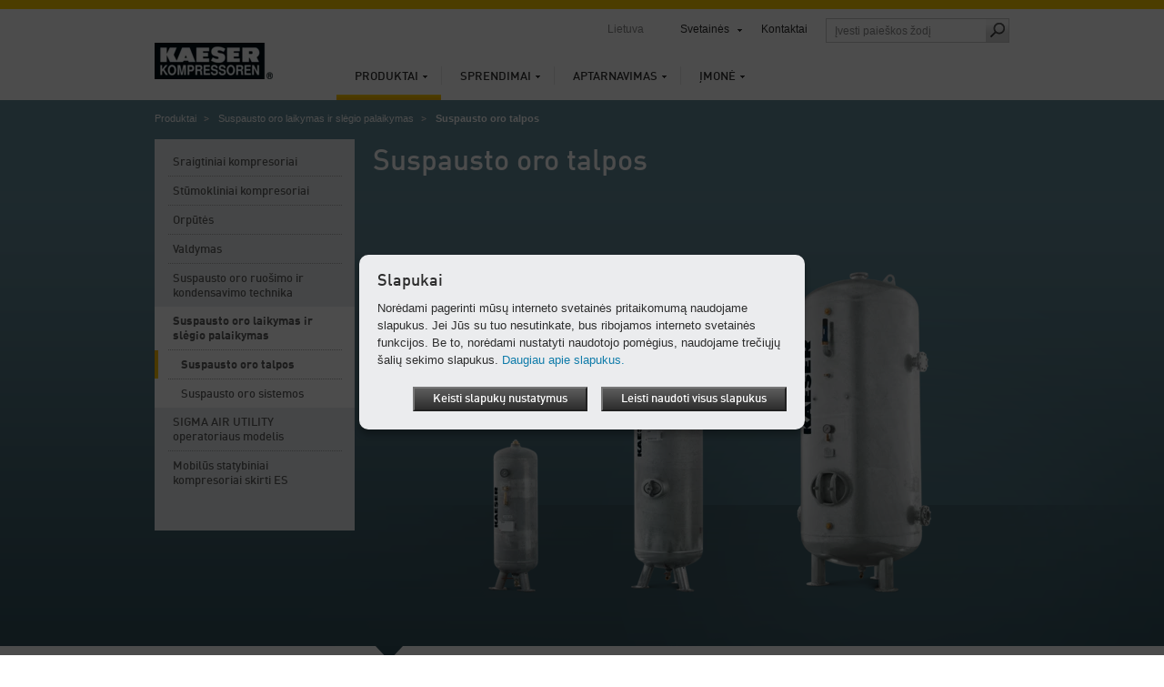

--- FILE ---
content_type: text/html; charset=utf-8
request_url: https://lt.kaeser.com/produktai/suspausto-oro-laikymas-ir-slegio-palaikymas/suspausto-oro-talpos/
body_size: 11870
content:

<!DOCTYPE html>
<html lang="lt-LT">
<head><meta http-equiv="Content-Type" content="text/html; charset=UTF-8" /><meta name="viewport" content="width=device-width, initial-scale=1.0, maximum-scale=5.0, user-scalable=yes" /><link rel="preload" href="/assets/webfonts/FFDInWebPro/DINWebPro.woff" as="font" type="font/woff" crossorigin="" /><link rel="preload" href="/assets/webfonts/FFDInWebPro/DINWebPro-Bold.woff" as="font" type="font/woff" crossorigin="" /><link rel="preload" href="/assets/webfonts/FFDInWebPro/DINWebPro-Medium.woff" as="font" type="font/woff" crossorigin="" /><link href="/assets/css/screen?v=N5Ltmvpgqfa7UcJ0MX-Ip_aBsRw7Kamtv9R8uk83FHw1" rel="stylesheet"/>
<link href="/assets/css/print?v=a4UNi5G4vbZRe-u1ry_Wnp1oXoH9zaW_lae4PyDa6_Y1" media="print" rel="stylesheet" type="text/css" />
<link href="/assets/css/tablet?v=Ns8kYZhnWiRAAwN1c4F1626j1--PSqpX58xnSdHkxR81" media="screen and (max-width: 1024px), " rel="stylesheet" type="text/css" />
<link href="/assets/css/phone?v=4-g3Sr6vRWH4TEY9AL9okIPRZYrDpIVKdbcrIXBfnVw1" media="screen and (max-width: 767px), " rel="stylesheet" type="text/css" />
<link rel="icon" href="/assets/images/favicon.ico" type="image/x-icon" /><link rel="apple-touch-icon" href="/assets/images/apple-touch-icon-precomposed.png" /><link rel="apple-touch-icon" sizes="72x72" href="/assets/images/apple-touch-icon-72x72-precomposed.png" /><link rel="apple-touch-icon" sizes="76x76" href="/assets/images/apple-touch-icon-76x76-precomposed.png" /><link rel="apple-touch-icon" sizes="114x114" href="/assets/images/apple-touch-icon-114x114-precomposed.png" /><link rel="apple-touch-icon" sizes="120x120" href="/assets/images/apple-touch-icon-120x120-precomposed.png" /><link rel="apple-touch-icon" sizes="144x144" href="/assets/images/apple-touch-icon-144x144-precomposed.png" /><link rel="apple-touch-icon" sizes="152x152" href="/assets/images/apple-touch-icon-152x152-precomposed.png" /><link rel="apple-touch-icon" sizes="180x180" href="/assets/images/apple-touch-icon-180x180-precomposed.png" />
	<style type="text/css">
		aside section.span-3 {float:none;}
		li:empty {display:none !important;}
	</style>
	<script>
		var base_dir = "";
		var searchPage = "/paieska.aspx";
		var localBackText = 'atgal';
		var fbPixelID = "";
		var redirectSelectMsg = 'Pasirinkite šalį';
		var gaPluginURL = "//www.google-analytics.com/analytics.js";
		var gaTrackerOptions = {  };
		var gaAnonymizeIP = true;
		var gaForceSSL = false;
		var gaDisplayFeatures = false;
		var gaEnhancedLinkAttribution = false;
		var gaTrackerOptions = {
		};
	</script>
    <script src="/assets/js/jquery?v=3NSpPu6gQVOlzIJKCL7MDA9oZPX7laEhP2QeMfECkIs1"></script>

    <!--[if lte IE 9]>
    <link href="/assets/css/ie9?v=VW8Y67ODUNsGwhEpODsWihW-3_fdibHQhwK_GXHsMUY1" media="screen, projection" rel="stylesheet" type="text/css" />

    <![endif]-->
    <!--[if lte IE 8]>
        <link href="/assets/css/ie?v=-MbuT6_Ey8Czrl69MlTgXYs-6XC0mTz0ZmXChcQMpTs1" media="screen, projection" rel="stylesheet" type="text/css" />
<script src="/assets/js/ie?v=NBjsblJHQvm-MBQrLmFuMcTsEw5i-ss6zygD-GDVGys1"></script>

    <![endif]-->
	<title>
	Suspausto oro talpos – RYTVITA
</title>
  <meta name="description" content="KAESER suspausto oro talpa: 3 kartus ilgesnės eksploatacijos, išsiskirianti ypač ilgu patikrinimo intervalu, paprastu ir sparčiu montavimu." />
  <meta name="keywords" lang="lt-LT" content="Suspausto oro talpos, Suspausto oro kaupyklos, Pneumatinių prietaisų reikmenys, AD-2000, DIN EN ISO 1461, Priešgaisrinis cinkavimas, Suspausto oro kaupykla" />
            <!-- open graph -->
    <meta property="og:title" content="Suspausto oro talpos – RYTVITA" />
    <meta property="og:site_name" content="KAESER" />
    <meta property="og:url" content='https://lt.kaeser.com/produktai/suspausto-oro-laikymas-ir-slegio-palaikymas/suspausto-oro-talpos/default.aspx' />
    <meta property="og:description" content="KAESER suspausto oro talpa: 3 kartus ilgesnės eksploatacijos, išsiskirianti ypač ilgu patikrinimo intervalu, paprastu ir sparčiu montavimu." />
    <meta property="og:type" content="website" />
    <meta property="og:locale" content="lt_LT" />
    <meta content="https://lt.kaeser.com/Media/Life-cycle-cost_savings_teaser_big_31-8658.jpg" property="og:image" />
    <!-- End open graph -->
    <script type="text/javascript">
    </script>

	<script>
		var GMapsAPIKey = "AIzaSyCidznk3VPBTSokxKCbblduriqBrusO8Yc";
		<!-- Universal Analytics -->
		var accounts = "";
		accounts = JSON.parse('[{"ID":"UA-32237383-25","PageLeaveTracking":false}]');
		<!-- Google Analytics 4 -->
		var ga4Accounts = "";
		ga4Accounts = JSON.parse('[{"ID":"G-W40ST2D1TL","PageLeaveTracking":false}]');
		var adwordsID = "";
		var autoLoadMaps = false;
		var gmAllowCookiesMsg = 'Norėdami matyti turinį patvirtinkite slapukus ir iš naujo įkelkite puslapį.';
		var gmAcceptMapMsg = '            <p xmlns="http://www.w3.org/1999/xhtml">Mums reikia jūsų sutikimo!</p><p xmlns="http://www.w3.org/1999/xhtml">Šioje interneto svetainėje naudojama „Google Maps“ programa, kuria įtraukiama kartografinė medžiaga. Atkreipkite dėmesį į tai, kad tokiu atveju gali būti renkami jūsų asmens duomenys. Jei norite matyti „Google Maps“ žemėlapį, patvirtinkite, kad jis siunčiamas iš „Google“ serverio.</p>';
		var gmAcceptMapButton = 'Patvirtinti, įkelti „Google Maps“ žemėlapį';
		<!-- TemplateEndIf -->
		var options = {
			expires: 30,
		title: 'Slapukai',
			message: 'Norėdami pagerinti mūsų interneto svetainės pritaikomumą naudojame slapukus. Jei Jūs su tuo nesutinkate, bus ribojamos interneto svetainės funkcijos. Be to, norėdami nustatyti naudotojo pomėgius, naudojame trečiųjų šalių sekimo slapukus.',
			delay: 0,
			link: '/privacy.aspx',
			moreInfoLabel: 'Daugiau apie slapukus.',
			acceptBtnLabel: 'Leisti naudoti visus slapukus',
			advancedBtnLabel: 'Keisti slapukų nustatymus',
			advancedSaveBtnLabel: 'Išsaugoti slapukų nustatymus',
			cookieTypesTitle: 'Naudojami slapukai',
			fixedCookieTypeLabel: 'Būtini slapukai',
			fixedCookieTypeDesc: 'Interneto svetainei naudoti būtini slapukai.',
			showAsModal: true,
			cookieTypes: [
				{
					type: 'Žiniatinklio analizė („Google Analytics“)',
					value: 'GACookiesAllowed',
					description: '„Google/Siteimprove Analytics“ skirti slapukai'
				},
				{
					type: 'Kartografijos paslaugos („Google Maps“)',
					value: 'GMapAllowed',
					description: 'Šioje interneto svetainėje naudojama „Google Maps“ programa, kuria įtraukiama kartografinė medžiaga'
				}
			],
			onAccept: function() {
				if ($.fn.ihavecookies.preference("GACookiesAllowed")){
					gaOptin();
				} else {
					gaOptout();
				}
			}
		}
		$(function() {
			if($("#redirectBar").length) {
				if (Cookies.get('DoRedirectSession') == 'true' && Cookies.get('RedirectToSession') != undefined && window.location.search.indexOf("noredirect=true") == -1) {
					if (Cookies.get('RedirectToSession') != "noredirect" && window.location.pathname == base_dir + '/')
						window.location.href = Cookies.get('RedirectToSession');
				}
				else {
					if (window.location.href.indexOf("noredirect=true") == -1) {
						$('#redirectBar').css('display', 'block').addClass("baractive");
					}
				}
			}
			if (Cookies.get('GACookiesAllowed') == undefined) {
			} else if (Cookies.get('GACookiesAllowed') == 'true') {
				initGA();
			}
		if (window.location.pathname.toLowerCase() == options.link.toLowerCase()) {
				options.showAsModal = false;
		}
		$("body").ihavecookies(options);
	  });
	</script>
	<!--BEGIN QUALTRICS WEBSITE FEEDBACK SNIPPET-->
<script type='text/javascript'>
(function(){var g=function(e,h,f,g){
this.get=function(a){for(var a=a+"=",c=document.cookie.split(";"),b=0,e=c.length;b<e;b++){for(var d=c[b];" "==d.charAt(0);)d=d.substring(1,d.length);if(0==d.indexOf(a))return d.substring(a.length,d.length)}return null};
this.set=function(a,c){var b="",b=new Date;b.setTime(b.getTime()+6048E5);b="; expires="+b.toGMTString();document.cookie=a+"="+c+b+"; path=/; "};
this.check=function(){var a=this.get(f);if(a)a=a.split(":");else if(100!=e)"v"==h&&(e=Math.random()>=e/100?0:100),a=[h,e,0],this.set(f,a.join(":"));else return!0;var c=a[1];if(100==c)return!0;switch(a[0]){case "v":return!1;case "r":return c=a[2]%Math.floor(100/c),a[2]++,this.set(f,a.join(":")),!c}return!0};
this.go=function(){if(this.check()){var a=document.createElement("script");a.type="text/javascript";a.src=g;document.body&&document.body.appendChild(a)}};
this.start=function(){var t=this;"complete"!==document.readyState?window.addEventListener?window.addEventListener("load",function(){t.go()},!1):window.attachEvent&&window.attachEvent("onload",function(){t.go()}):t.go()};};
try{(new g(100,"r","QSI_S_ZN_1RHPT17mmuXTuUB","https://zn1rhpt17mmuxtuub-kaeser2.siteintercept.qualtrics.com/SIE/?Q_ZID=ZN_1RHPT17mmuXTuUB")).start()}catch(i){}})();
</script><div id='ZN_1RHPT17mmuXTuUB'><!--DO NOT REMOVE-CONTENTS PLACED HERE--></div>
<!--END WEBSITE FEEDBACK SNIPPET-->
</head>
<body>
	<form method="post" action="./" id="aspnetForm">
<div class="aspNetHidden">
<input type="hidden" name="__VIEWSTATE" id="__VIEWSTATE" value="/wEPDwUKMTM4NjQyMDk4MGRkyoZlB/lNs7/ks5gMU4VXgCYRWknZFYhiiX0FGU6zM8s=" />
</div>

<div class="aspNetHidden">

	<input type="hidden" name="__VIEWSTATEGENERATOR" id="__VIEWSTATEGENERATOR" value="70F62B1D" />
</div>
		<div class="overflowHandler">
			<div class="headBorder"></div>
			<header>
				<a id="k-logo" href="/">
						<picture><source type="image/webp" media="(max-width: 767px)" srcset=" /Media/logo_31-52130-130x40mobile.webp 1x,/Media/logo_31-52130-130x40mobile%402x.webp 2x" /><source type="image/webp" media="(min-width: 768px)" srcset=" /Media/logo_31-52130-130x40.webp 1x,/Media/logo_31-52130-130x40%402x.webp 2x" /><source type="image/png" media="(max-width: 767px)" srcset=" /Media/logo_31-52130-130x40mobile.png 1x,/Media/logo_31-52130-130x40mobile%402x.png 2x" /><source type="image/png" media="(min-width: 768px)" srcset=" /Media/logo_31-52130-130x40.png 1x,/Media/logo_31-52130-130x40%402x.png 2x" /><img width="130" height="40" src="/Media/logo_31-52130-130x40.png" alt="KAESER KOMPRESSOREN" srcset="/Media/logo_31-52130-130x40%402x.png 2x" /></picture>
				</a>
				<div id="search-field-mobile" class="mobile-only"></div>
				<div id="language-mobile" class="mobile-only"></div>
				<nav id="k-main-navi">
  <ul class="level1">
    <li class="active">
      <a href="/produktai/">Produktai</a>
      <div class="colorBar">&nbsp;
                </div>
      <div class="navigation-flyout">
        <ul class="level2">
          <li>
            <a class="responsiveLink" href="/produktai/">Apžvalga</a>
          </li>
          <li>
            <a href="/produktai/sraigtiniai-kompresoriai/">Sraigtiniai kompresoriai</a>
          </li>
          <li>
            <a href="/produktai/stumokliniai-kompresoriai/">Stūmokliniai kompresoriai</a>
          </li>
          <li>
            <a href="/produktai/orputes/">Orpūtės</a>
          </li>
          <li>
            <a href="/produktai/valdymas/">Valdymas</a>
          </li>
          <li>
            <a href="/produktai/suspausto-oro-ruosimo-ir-kondensavimo-technika/">Suspausto oro ruošimo ir kondensavimo technika</a>
          </li>
          <li>
            <a href="/produktai/suspausto-oro-laikymas-ir-slegio-palaikymas/">Suspausto oro laikymas ir slėgio palaikymas</a>
          </li>
          <li>
            <a href="/produktai/sigma-air-utility-operatoriaus-modelis/">SIGMA AIR UTILITY operatoriaus modelis</a>
          </li>
          <li>
            <a href="/produktai/mobilus-statybiniai-kompresoriai-skirti-es/">Mobilūs statybiniai kompresoriai skirti ES</a>
          </li>
        </ul>
      </div>
    </li>
    <li>
      <a href="/sprendimai/">Sprendimai</a>
      <div class="colorBar">&nbsp;
                </div>
      <div class="navigation-flyout">
        <ul class="level2">
          <li>
            <a class="responsiveLink" href="/sprendimai/">Apžvalga</a>
          </li>
          <li>
            <a href="/sprendimai/optimizavimas/">Optimizavimas</a>
          </li>
          <li>
            <a href="/sprendimai/perskaiciavimas/">Perskaičiavimas</a>
          </li>
          <li>
            <a href="/sprendimai/operatoriaus-moduliai/">Operatoriaus moduliai</a>
          </li>
          <li>
            <a href="/sprendimai/nuoma/">Nuoma</a>
          </li>
          <li>
            <a href="/sprendimai/konteineris/">Konteineris</a>
          </li>
          <li>
            <a href="/sprendimai/finansavimas/">Finansavimas</a>
          </li>
          <li>
            <a href="/sprendimai/nuorodiniai-projektai/">Nuorodiniai projektai</a>
          </li>
        </ul>
      </div>
    </li>
    <li>
      <a href="/aptarnavimas/">Aptarnavimas</a>
      <div class="colorBar">&nbsp;
                </div>
      <div class="navigation-flyout">
        <ul class="level2">
          <li>
            <a class="responsiveLink" href="/aptarnavimas/">Apžvalga</a>
          </li>
          <li>
            <a href="/aptarnavimas/kontaktai/">Kontaktai</a>
          </li>
          <li>
            <a href="/aptarnavimas/kaeser-ataskaitos/">KAESER ataskaitos</a>
          </li>
          <li>
            <a href="/aptarnavimas/naujienos-ir-susitikimai/">Naujienos ir susitikimai</a>
          </li>
          <li>
            <a href="/aptarnavimas/analize-ir-konsultacijos/">Analizė ir konsultacijos</a>
          </li>
          <li>
            <a href="/aptarnavimas/klientu-prieziuros-tarnyba-kaeser-air-service/">Klientų priežiūros tarnyba KAESER AIR SERVICE</a>
          </li>
          <li>
            <a href="/aptarnavimas/informacija/">Informacija</a>
          </li>
          <li>
            <a href="/aptarnavimas/atsisiuntimai/">Atsisiuntimai</a>
          </li>
          <li>
            <a href="/aptarnavimas/lankstinuku-uzsakymas/">Lankstinukų užsakymas</a>
          </li>
        </ul><div class="flyoutSeparator">
    <img src="/assets/images/main-navi/flyout_separator.png" alt="separator" />
</div>
<div class="teaser">
    <div class="top">
        <span class="heading">Tiesiai į</span>
        <ul class="directLinks">
            <li><a href="/aptarnavimas/kontaktai/bendrosios-uzklausos/default.aspx">Pateikti užklausą</a></li>
        </ul>
        <ul class="directLinks">
        </ul>
    </div>
    <div class="dottedLine">
        <hr />
    </div>
    <div class="bottom">		 
        <div class="bottomTeaser">
            <span class="headline">Atsipalaiduokite ir mėgaukitės užtikrinta kokybe už fiksuotą kainą</span>
          <p>KAESER visapusė techninė priežiūra, saugumas, patikimumas, sukauptos žinios ir patirtis suteiks Jums užtikrintumo viso darbo metu.</p>
            <ul class="directLinks">
              <li>
                <a href="/aptarnavimas/klientu-prieziuros-tarnyba-kaeser-air-service/visapuse-technine-prieziura/default.aspx">Visapusė techninė priežiūra</a>               </li>
             </ul>
        </div>
        <div class="bottomTeaserImage">
            <picture><source type="image/webp" media="(max-width: 767px)" data-srcset=" /Media/Full-service_31-9494-210x118mobile.webp 1x,/Media/Full-service_31-9494-210x118mobile%402x.webp 2x" /><source type="image/webp" media="(min-width: 768px)" data-srcset=" /Media/Full-service_31-9494-210x118.webp 1x,/Media/Full-service_31-9494-210x118%402x.webp 2x" /><source type="image/jpeg" media="(max-width: 767px)" data-srcset=" /Media/Full-service_31-9494-210x118mobile.jpg 1x,/Media/Full-service_31-9494-210x118mobile%402x.jpg 2x" /><source type="image/jpeg" media="(min-width: 768px)" data-srcset=" /Media/Full-service_31-9494-210x118.jpg 1x,/Media/Full-service_31-9494-210x118%402x.jpg 2x" /><img width="210" src="/assets/images/transparent.png" alt="KAESER visapusiškos techninės priežiūros sutartis: patikra, techninė priežiūra, stebėjimas ir dokumentavimas" title="KAESER visapusiškos techninės priežiūros sutartis: patikra, techninė priežiūra, stebėjimas ir dokumentavimas" class="lazyload" height="118" data-src="/Media/Full-service_31-9494-210x118.jpg" /></picture>
        </div>
    </div>
</div></div>
    </li>
    <li>
      <a href="/imone/">Įmonė</a>
      <div class="colorBar">&nbsp;
                </div>
      <div class="navigation-flyout">
        <ul class="level2">
          <li>
            <a class="responsiveLink" href="/imone/">Apžvalga</a>
          </li>
          <li>
            <a href="/imone/apie-mus/">Apie mus</a>
          </li>
          <li>
            <a href="/imone/spauda/">Spauda</a>
          </li>
          <li>
            <a href="/imone/dirbkite-kaeser/">Dirbkite Kaeser</a>
          </li>
        </ul><div class="flyoutSeparator">
    <img src="/assets/images/main-navi/flyout_separator.png" alt="separator" />
</div>
<div class="teaser">
    <div class="top">
        <span class="heading">Tiesiai į</span>
        <ul class="directLinks">
            <li><a href="/aptarnavimas/kontaktai/vieta/default.aspx">Vieta</a></li>
            <li><a href="/imone/spauda/pranesimai-spaudai/default.aspx">Pranešimai spaudai</a></li>
        </ul>
        <ul class="directLinks">
            <li><a href="/imone/dirbkite-kaeser/vietu-pasiulymai/default.aspx">Vietų pasiūlymai</a></li>
        </ul>
    </div>
    <div class="dottedLine">
        <hr />
    </div>
    <div class="bottom">		 
        <div class="bottomTeaser">
            <span class="headline">Nuo 1919-ųjų:
<br />
„Kaeser“ sėkmės istorija</span>
            <p>Susipažinkite, kaip nuo mašinų gamybos cecho mes tapome vienu iš sėkmingiausių kompresorių gamintojų pasaulyje.</p>
            <ul class="directLinks">
              <li>
                <a href="/imone/apie-mus/istorija/default.aspx">„Kaeser“ istorija</a>               </li>
             </ul>
        </div>
        <div class="bottomTeaserImage">
            <picture><source type="image/webp" media="(max-width: 767px)" data-srcset=" /Media/Kaeser_original_site_31-9967-210x150mobile.webp 1x,/Media/Kaeser_original_site_31-9967-210x150mobile%402x.webp 2x" /><source type="image/webp" media="(min-width: 768px)" data-srcset=" /Media/Kaeser_original_site_31-9967-210x150.webp 1x,/Media/Kaeser_original_site_31-9967-210x150%402x.webp 2x" /><source type="image/jpeg" media="(max-width: 767px)" data-srcset=" /Media/Kaeser_original_site_31-9967-210x150mobile.jpg 1x,/Media/Kaeser_original_site_31-9967-210x150mobile%402x.jpg 2x" /><source type="image/jpeg" media="(min-width: 768px)" data-srcset=" /Media/Kaeser_original_site_31-9967-210x150.jpg 1x,/Media/Kaeser_original_site_31-9967-210x150%402x.jpg 2x" /><img width="210" src="/assets/images/transparent.png" alt="KAESER įrenginių gamybos cechas Koburge." title="KAESER įrenginių gamybos cechas Koburge." class="lazyload" height="150" data-src="/Media/Kaeser_original_site_31-9967-210x150.jpg" /></picture>
        </div>
    </div>
</div></div>
    </li>
  </ul>
</nav>
				<nav id="k-sub-navi">
					<div id="country">Lietuva</div>
					<div id="language"></div>
<div id="worldwide"><a href="#">Svetainės</a><div class="flyout" style="display: none;">
    <div class="dropdownHover"><span><span>Svetainės</span></span></div><nav class="continent"><a href="#"><span>Afrika</span></a><a href="#"><span>Amerika</span></a><a href="#"><span>Azijos ir Ramiojo Vandenyno regionas</span></a><a id="current" href="#"><span>Europa</span></a><div class="clear"></div></nav><div class="countries">
      <div class="countryHover"><span><span><a href="#"><span>Afrika</span></a><a href="#"><span>Amerika</span></a><a href="#"><span>Azijos ir Ramiojo Vandenyno regionas</span></a><a href="#"><span>Europa</span></a><a href="#"><span>International</span></a></span></span></div>
      <div class="country"><nav><ul>
            <li><a href="https://ke.kaeser.com/">Kenija</a></li>
          </ul>
          <ul>
            <li><a href="https://za.kaeser.com/">Pietų Afrika</a></li>
          </ul>
          <div class="clear"></div></nav></div>
      <div class="country"><nav><ul>
            <li><a href="https://ar.kaeser.com/">Argentina</a></li>
            <li><a href="https://br.kaeser.com/">Brazilija</a></li>
            <li><a href="https://cl.kaeser.com/">Čilė</a></li>
            <li><a href="https://ec.kaeser.com">Ekvadoras</a></li>
            <li><a href="https://gt.kaeser.com/">Gvatemala</a></li>
          </ul>
          <ul>
            <li><a href="https://hn.kaeser.com/">Hondūras</a></li>
            <li><a href="https://us.kaeser.com/">JAV</a></li>
            <li><a href="https://ca.kaeser.com/en/">Kanada</a></li>
            <li><a href="https://co.kaeser.com/">Kolumbija</a></li>
            <li><a href="https://cr.kaeser.com/">Kosta Rika</a></li>
          </ul>
          <ul>
            <li><a href="https://mx.kaeser.com/">Meksika</a></li>
            <li><a href="https://pa.kaeser.com/">Panama</a></li>
            <li><a href="https://pe.kaeser.com/">Peru</a></li>
            <li><a href="https://pr.kaeser.com/en/">Puerto Rikas</a></li>
            <li><a href="https://sv.kaeser.com/">Salvadoras</a></li>
          </ul>
          <div class="clear"></div></nav></div>
      <div class="country"><nav><ul>
            <li><a href="https://au.kaeser.com/">Australija</a></li>
            <li><a href="https://ph.kaeser.com/">Filipinai</a></li>
            <li><a href="https://in.kaeser.com/">Indija</a></li>
            <li><a href="https://id.kaeser.com/">Indonezija</a></li>
            <li><a href="https://il.kaeser.com/he/">Izraelis</a></li>
          </ul>
          <ul>
            <li><a href="https://jp.kaeser.com/">Japonija</a></li>
            <li><a href="https://www.kaeser.com/int-en/">Jungtiniai Arabų Emyratai</a></li>
            <li><a href="https://cn.kaeser.com/">Kinija</a></li>
            <li><a href="https://kr.kaeser.com/">Korėja</a></li>
            <li><a href="https://www.kaeser.com/my-en/">Malaizija</a></li>
          </ul>
          <ul>
            <li><a href="https://nc.kaeser.com/">Naujoji Kaledonija</a></li>
            <li><a href="https://nz.kaeser.com/">Naujoji Zelandija</a></li>
            <li><a href="https://sg.kaeser.com/">Singapūras</a></li>
            <li><a href="https://th.kaeser.com/">Tailandas</a></li>
          </ul>
          <div class="clear"></div></nav></div>
      <div class="country"><nav><ul>
            <li><a href="https://ie.kaeser.com/">Airija</a></li>
            <li><a href="https://at.kaeser.com">Austrija</a></li>
            <li><a href="https://be.kaeser.com/">Belgija</a></li>
            <li><a href="https://bg.kaeser.com">Bulgarija</a></li>
            <li><a href="https://cz.kaeser.com/">Čekijos Respublika</a></li>
            <li><a href="https://dk.kaeser.com">Danija</a></li>
            <li><a href="https://www.hpccompressors.co.uk/">Didžioji Britanija</a></li>
            <li><a href="https://ee.kaeser.com/">Estija</a></li>
            <li><a href="https://gr.kaeser.com/">Graikija</a></li>
            <li><a href="https://es.kaeser.com/">Ispanija</a></li>
          </ul>
          <ul>
            <li><a href="https://it.kaeser.com/">Italija</a></li>
            <li><a href="https://hr.kaeser.com/">Kroatija</a></li>
            <li><a href="https://lv.kaeser.com/">Latvija</a></li>
            <li><a href="https://pl.kaeser.com/">Lenkija</a></li>
            <li><a href="https://lt.kaeser.com/">Lietuva</a></li>
            <li><a href="https://be.kaeser.com/fr/">Liuksemburgas</a></li>
            <li><a href="https://no.kaeser.com/">Norvegija</a></li>
            <li><a href="https://nl.kaeser.com/">Nyderlandai</a></li>
            <li><a href="https://pt.kaeser.com/">Portugalija</a></li>
            <li><a href="https://fr.kaeser.com/">Prancūzija</a></li>
          </ul>
          <ul>
            <li><a href="https://ro.kaeser.com/">Rumunija</a></li>
            <li><a href="https://sk.kaeser.com/">Slovakija</a></li>
            <li><a href="https://si.kaeser.com/">Slovėnija</a></li>
            <li><a href="https://fi.kaeser.com/">Suomija</a></li>
            <li><a href="https://se.kaeser.com/">Švedija</a></li>
            <li><a href="https://ch.kaeser.com/">Šveicarija</a></li>
            <li><a href="https://www.topkapigroup.com.tr/">Turkija</a></li>
            <li><a href="https://ua.kaeser.com/">Ukraina</a></li>
            <li><a href="https://hu.kaeser.com/">Vengrija</a></li>
            <li><a href="https://www.kaeser.de">Vokietija</a></li>
          </ul>
          <div class="clear"></div></nav></div>
      <div class="country"><nav><ul>
            <li><a href="https://www.kaeser.com/int-en/">Tarptautinis</a></li>
          </ul>
          <div class="clear"></div></nav></div>
      <div class="footer"><a class="left arrow" href="/imone/apie-mus/kaeser-pasaulyje/default.aspx">Visos vietos ir partneriai</a><a href="https://www.kaeser.com?noredirect=true" class="arrow">Į pasaulinę Kaeser interneto svetainę</a></div>
    </div>
  </div>
</div>
					<a href="/aptarnavimas/kontaktai/default.aspx">Kontaktai</a>					<div id="search-field" class="desktop-only"><input id="searchFieldTop" class="searchFieldTop" type="text" placeholder='Įvesti paieškos žodį' title='Įvesti paieškos žodį' /><a id="search-submit" href="#" onclick="redirectToSearchPage();"><span class="icon"></span></a></div>
				</nav>
				<a id="mobile-nav-icon" href="#" class="nav-icon mobile-only"></a>
			</header>
			<div class="header-flyout mobile-only"><input id="searchFieldTopMobile" class="searchFieldTop" type="text" placeholder='Įvesti paieškos žodį' title='Įvesti paieškos žodį' /><a id="search-submit-mobile" href="#" onclick="redirectToSearchPage();"><span class="icon"></span></a></div>
			 <div class="container">
				 

				 
  <div class="tmpl-stage-nav">
    <nav id="breadcrumb"><ul>
    <li><a href="/produktai/">Produktai</a></li>
    <li><a href="/produktai/suspausto-oro-laikymas-ir-slegio-palaikymas/">Suspausto oro laikymas ir slėgio palaikymas</a></li>
    <li>Suspausto oro talpos</li>
  </ul></nav>
    <script src="/assets/js/products?v=kwBRYtcxVdZs3Bs4BTWM-Z8KA4GRqyk11FcSOwu5BVU1"></script>

<link href="/assets/css/products?v=gGU54y2fgwWkBwJnUjfunkVqYoThwgpVyRqfgAK8uS01" rel="stylesheet"/>

<section class="productStage">
  <div class="background"></div>
  <h1>Suspausto oro talpos</h1>
  <div class="content">
    <div class="container">
  <div class="products">
  </div>
      <div class="bottomNavigation">
        <nav class="threesixty"></nav><br />
    </div>
  </div>
</div></section>
<script type="text/javascript">
    var stageInput = '{"Sizing":{"VideoHeight":"261","VideoWidth":"464","ImageHeight":"307","ImageWidth":"546","InitialImageHeight":"394","InitialImageWidth":"700","ThumbnailHeight":"58","ThumbnailWidth":"103"},"Images":[{"ID":"item_8848","Title":"Suspausto oro talpos","Description":"Suspausto oro talpos (90–10 000 l; 11–50 bar)","Image":"/Media/air_receivers_31-9870-545x307.png","ImageHd":"/Media/air_receivers_31-9870-545x307%402x.png","ImageWebP":"/Media/air_receivers_31-9870-545x307.webp","ImageWebPHd":"/Media/air_receivers_31-9870-545x307%402x.webp","ImageMimeType":"image/png","Thumbnail":"/Media/air_receivers_31-9870-103x57.png","ThumbnailHd":"/Media/air_receivers_31-9870-103x57%402x.png","ThumbnailWebP":"/Media/air_receivers_31-9870-103x57.webp","ThumbnailWebPHd":"/Media/air_receivers_31-9870-103x57%402x.webp","ThumbnailMimeType":"image/png","InitialImage":"/Media/air_receivers_31-9870-700x394.png","InitialImageHd":"/Media/air_receivers_31-9870-700x394%402x.png","InitialImageWebP":"/Media/air_receivers_31-9870-700x394.webp","InitialImageWebPHd":"/Media/air_receivers_31-9870-700x394%402x.webp","InitialImageMobile":"/Media/air_receivers_31-9870-700x394mobile.png","InitialImageMobielHd":"/Media/air_receivers_31-9870-700x394mobile%402x.png","InitialImageWebPMobile":"/Media/air_receivers_31-9870-700x394mobile.webp","InitialImageWebPMobielHd":"/Media/air_receivers_31-9870-700x394mobile%402x.webp","InitialImageMimeType":"image/png","Alt":"Suspausto oro talpos"}]}';
</script>    <nav class="span-3 left-hand-navigation">
  <ul class="level1">
    <li>
      <a href="/produktai/sraigtiniai-kompresoriai/">Sraigtiniai kompresoriai</a>
      <ul class="level2" style="display:none">
        <li>
          <a href="/produktai/sraigtiniai-kompresoriai/sraigtiniai-kompresoriai-su-ausinimu-skysciu/">Sraigtiniai kompresoriai su aušinimu skysčiu</a>
          <ul class="level3" style="display:none">
            <li>
              <a href="/produktai/sraigtiniai-kompresoriai/sraigtiniai-kompresoriai-su-ausinimu-skysciu/sraigtiniai-kompresoriai-iki-22-kw/">Maži sraigtiniai kompresoriai iki 22 kW</a>
              <ul class="level4" style="display:none">
                <li>
                  <a href="/produktai/sraigtiniai-kompresoriai/sraigtiniai-kompresoriai-su-ausinimu-skysciu/sraigtiniai-kompresoriai-iki-22-kw/baziniai-modeliai/">Baziniai modeliai</a>
                </li>
                <li>
                  <a href="/produktai/sraigtiniai-kompresoriai/sraigtiniai-kompresoriai-su-ausinimu-skysciu/sraigtiniai-kompresoriai-iki-22-kw/premium-modeliai/">„Premium“ modeliai</a>
                </li>
                <li>
                  <a href="/produktai/sraigtiniai-kompresoriai/sraigtiniai-kompresoriai-su-ausinimu-skysciu/sraigtiniai-kompresoriai-iki-22-kw/su-dirzine-pavara/">Su diržine pavara</a>
                </li>
              </ul>
            </li>
            <li>
              <a href="/produktai/sraigtiniai-kompresoriai/sraigtiniai-kompresoriai-su-ausinimu-skysciu/sraigtiniai-kompresoriai-nuo-18-iki-110-kw/">Vidutinio dydžio sraigtiniai kompresoriai nuo 18 iki 110 kW</a>
            </li>
            <li>
              <a href="/produktai/sraigtiniai-kompresoriai/sraigtiniai-kompresoriai-su-ausinimu-skysciu/sraigtiniai-kompresoriai-nuo-75-iki-515-kw/">Dideli sraigtiniai kompresoriai nuo 75 iki 515 kW</a>
            </li>
          </ul>
        </li>
        <li>
          <a href="/produktai/sraigtiniai-kompresoriai/netepami-sraigtiniai-kompresoriai/">Netepami sraigtiniai kompresoriai</a>
          <ul class="level3" style="display:none">
            <li>
              <a href="/produktai/sraigtiniai-kompresoriai/netepami-sraigtiniai-kompresoriai/su-ausinimu-oru/">Oro aušinimas</a>
            </li>
            <li>
              <a href="/produktai/sraigtiniai-kompresoriai/netepami-sraigtiniai-kompresoriai/su-ausinimu-vandeniu/">Aušinimas vandeniu</a>
            </li>
            <li>
              <a href="/produktai/sraigtiniai-kompresoriai/netepami-sraigtiniai-kompresoriai/integruotas-suspausto-oro-sausintuvas/">Integruotas suspausto oro sausintuvas</a>
            </li>
          </ul>
        </li>
        <li>
          <a href="/produktai/sraigtiniai-kompresoriai/sraigtiniai-vakuuminiai-siurbliai/">Sraigtiniai vakuuminiai siurbliai</a>
        </li>
        <li>
          <a href="/produktai/sraigtiniai-kompresoriai/silumos-rekuperacija/">Šilumos rekuperacija</a>
        </li>
      </ul>
    </li>
    <li>
      <a href="/produktai/stumokliniai-kompresoriai/">Stūmokliniai kompresoriai</a>
      <ul class="level2" style="display:none">
        <li>
          <a href="/produktai/stumokliniai-kompresoriai/mobilieji-stumokliniai-kompresoriai/">Mobilieji stūmokliniai kompresoriai</a>
          <ul class="level3" style="display:none">
            <li>
              <a href="/produktai/stumokliniai-kompresoriai/mobilieji-stumokliniai-kompresoriai/icomp/">i.Comp</a>
            </li>
            <li>
              <a href="/produktai/stumokliniai-kompresoriai/mobilieji-stumokliniai-kompresoriai/premium-serija/">„PREMIUM“ serija</a>
            </li>
            <li>
              <a href="/produktai/stumokliniai-kompresoriai/mobilieji-stumokliniai-kompresoriai/classic-serija/">„CLASSIC“ serija</a>
            </li>
          </ul>
        </li>
        <li>
          <a href="/produktai/stumokliniai-kompresoriai/stacionarus-stumokliniai-kompresoriai/">Stacionarūs stūmokliniai kompresoriai</a>
          <ul class="level3" style="display:none">
            <li>
              <a href="/produktai/stumokliniai-kompresoriai/stacionarus-stumokliniai-kompresoriai/alyva-tepami-dirbtuviu-kompresoriai/">Alyva tepami dirbtuvių kompresoriai</a>
            </li>
            <li>
              <a href="/produktai/stumokliniai-kompresoriai/stacionarus-stumokliniai-kompresoriai/netepami-dirbtuviu-kompresoriai/">Netepami dirbtuvių kompresoriai</a>
            </li>
            <li>
              <a href="/produktai/stumokliniai-kompresoriai/stacionarus-stumokliniai-kompresoriai/alyva-tepami-pramoniniai-kompresoriai/">Alyva tepami pramoniniai kompresoriai</a>
            </li>
            <li>
              <a href="/produktai/stumokliniai-kompresoriai/stacionarus-stumokliniai-kompresoriai/netepami-pramoniniai-kompresoriai/">Netepami pramoniniai kompresoriai</a>
            </li>
          </ul>
        </li>
        <li>
          <a href="/produktai/stumokliniai-kompresoriai/visi-irenginiai/">Visi įrenginiai</a>
          <ul class="level3" style="display:none">
            <li>
              <a href="/produktai/stumokliniai-kompresoriai/visi-irenginiai/i-comp-tower/">i.Comp Tower (T)</a>
            </li>
            <li>
              <a href="/produktai/stumokliniai-kompresoriai/visi-irenginiai/airbox-center/">AIRBOX/ -CENTER</a>
            </li>
          </ul>
        </li>
        <li>
          <a href="/produktai/stumokliniai-kompresoriai/sandariklis/">Sandariklis</a>
          <ul class="level3" style="display:none">
            <li>
              <a href="/produktai/stumokliniai-kompresoriai/sandariklis/auksto-slegio-stiprintuvas/">Aukšto slėgio stiprintuvas</a>
            </li>
            <li>
              <a href="/produktai/stumokliniai-kompresoriai/sandariklis/n-serija/">N serija</a>
            </li>
            <li>
              <a href="/produktai/stumokliniai-kompresoriai/sandariklis/sigma-pet-air/">SIGMA PET AIR</a>
            </li>
          </ul>
        </li>
        <li>
          <a href="/produktai/stumokliniai-kompresoriai/oem/">OEM</a>
        </li>
      </ul>
    </li>
    <li>
      <a href="/produktai/orputes/">Orpūtės</a>
      <ul class="level2" style="display:none">
        <li>
          <a href="/produktai/orputes/compac-rotacinis-stumoklinis-ventiliatorius/">„COMPAC“ rotacinis stūmoklinis ventiliatorius iki 200 kW</a>
        </li>
        <li>
          <a href="/produktai/orputes/sraigtines-orputes/">Sraigtinės orpūtės</a>
        </li>
        <li>
          <a href="/produktai/orputes/turboorapute/">Turboorapūtė</a>
        </li>
        <li>
          <a href="/produktai/orputes/rotaciniai-stumokliniai-ventiliatoriai/">Rotaciniai stūmokliniai ventiliatoriai</a>
        </li>
        <li>
          <a href="/produktai/orputes/rotaciniai-stumokliniai-ventiliatoriai-dideli-irenginiai/">Rotaciniai stūmokliniai ventiliatoriai – dideli įrenginiai iki 250 kW</a>
        </li>
        <li>
          <a href="/produktai/orputes/atskiri-rotaciniai-stumokliniai-ventiliatoriai/">Atskiri rotaciniai stūmokliniai ventiliatoriai</a>
        </li>
        <li>
          <a href="/produktai/orputes/priekinis-ausintuvas---silumokaitis/">Priekinis aušintuvas / šilumokaitis</a>
        </li>
      </ul>
    </li>
    <li>
      <a href="/produktai/valdymas/">Valdymas</a>
      <ul class="level2" style="display:none">
        <li>
          <a href="/produktai/valdymas/kompresoriaus-bloko-valdymas/">Kompresoriaus bloko valdymas</a>
        </li>
        <li>
          <a href="/produktai/valdymas/suspausto-oro-valdymo-sistema/">Suspausto oro valdymo sistema</a>
        </li>
      </ul>
    </li>
    <li>
      <a href="/produktai/suspausto-oro-ruosimo-ir-kondensavimo-technika/">Suspausto oro ruošimo ir kondensavimo technika</a>
      <ul class="level2" style="display:none">
        <li>
          <a href="/produktai/suspausto-oro-ruosimo-ir-kondensavimo-technika/cikloninis-separatorius/">Cikloninis separatorius</a>
        </li>
        <li>
          <a href="/produktai/suspausto-oro-ruosimo-ir-kondensavimo-technika/sausintuvai/">Sausintuvai</a>
          <ul class="level3" style="display:none">
            <li>
              <a href="/produktai/suspausto-oro-ruosimo-ir-kondensavimo-technika/sausintuvai/freoniniai-sausintuvai/">Freoniniai sausintuvai</a>
              <ul class="level4" style="display:none">
                <li>
                  <a href="/produktai/suspausto-oro-ruosimo-ir-kondensavimo-technika/sausintuvai/freoniniai-sausintuvai/mazas-suspausto-oro-freoniniai-sausintuvai-secotec/">Energiją taupantis freoniniai sausintuvai SECOTEC iki 3,9 m³/min.</a>
                </li>
                <li>
                  <a href="/produktai/suspausto-oro-ruosimo-ir-kondensavimo-technika/sausintuvai/freoniniai-sausintuvai/didelis-suspausto-oro-freoniniai-sausintuvai-secotec/">Energiją taupantis freoniniai sausintuvai SECOTEC nuo 5,1 iki 34 m³/min.</a>
                </li>
                <li>
                  <a href="/produktai/suspausto-oro-ruosimo-ir-kondensavimo-technika/sausintuvai/freoniniai-sausintuvai/didelis-suspausto-oro-freoniniai-sausintuvai/">Energiją taupantis freoniniai sausintuvai SECOTEC nuo 45 iki 98 m³/min.</a>
                </li>
                <li>
                  <a href="/produktai/suspausto-oro-ruosimo-ir-kondensavimo-technika/sausintuvai/freoniniai-sausintuvai/suspausto-oro-freoniniai-sausintuvai-kryosec/">Kompaktiškas freoniniai sausintuvai KRYOSEC iki 4,5 m³/min.</a>
                </li>
                <li>
                  <a href="/produktai/suspausto-oro-ruosimo-ir-kondensavimo-technika/sausintuvai/freoniniai-sausintuvai/auksto-slegio-freoniniai-sausintuvai-suspaustam-orui/">Aukšto slėgio freoniniai sausintuvai iki 85,1 m³/min.</a>
                </li>
                <li>
                  <a href="/produktai/suspausto-oro-ruosimo-ir-kondensavimo-technika/sausintuvai/freoniniai-sausintuvai/ausinimo-bloko-freoniniai-sausintuvai-suspaustam-orui/">Šalto oro freoniniai sausintuvai iki 43,33 m³/min.</a>
                </li>
              </ul>
            </li>
            <li>
              <a href="/produktai/suspausto-oro-ruosimo-ir-kondensavimo-technika/sausintuvai/adsorbciniai-sausintuvai/">Adsorbciniai sausintuvai</a>
              <ul class="level4" style="display:none">
                <li>
                  <a href="/produktai/suspausto-oro-ruosimo-ir-kondensavimo-technika/sausintuvai/adsorbciniai-sausintuvai/mazas-salto-reguliavimo-prietaisas/">Šalto reguliavimo prietaisas nuo 0,20 iki 1,13 m³/min.</a>
                </li>
                <li>
                  <a href="/produktai/suspausto-oro-ruosimo-ir-kondensavimo-technika/sausintuvai/adsorbciniai-sausintuvai/didelis-salto-reguliavimo-prietaisas/">Šalto reguliavimo prietaisas nuo 1,60 iki 155,50 m³/min.</a>
                </li>
                <li>
                  <a href="/produktai/suspausto-oro-ruosimo-ir-kondensavimo-technika/sausintuvai/adsorbciniai-sausintuvai/karsto-reguliavimo/">Karšto reguliavimo prietaisas nuo 17,6 iki 194,2 m³/min.</a>
                </li>
              </ul>
            </li>
            <li>
              <a href="/produktai/suspausto-oro-ruosimo-ir-kondensavimo-technika/sausintuvai/kombinuotasiai-sausintuvai/">Kombinuotasiai sausintuvai</a>
            </li>
            <li>
              <a href="/produktai/suspausto-oro-ruosimo-ir-kondensavimo-technika/sausintuvai/membraniniai-sausintuvai/">Membraniniai sausintuvai</a>
            </li>
          </ul>
        </li>
        <li>
          <a href="/produktai/suspausto-oro-ruosimo-ir-kondensavimo-technika/filtras-ir-aktyvuotos-anglies-filtras/">Filtras ir aktyvuotos anglies filtras</a>
          <ul class="level3" style="display:none">
            <li>
              <a href="/produktai/suspausto-oro-ruosimo-ir-kondensavimo-technika/filtras-ir-aktyvuotos-anglies-filtras/suspausto-oro-filtras/">KAESER FILTER filtras nuo 0,6 iki 32,0 m³/min</a>
            </li>
            <li>
              <a href="/produktai/suspausto-oro-ruosimo-ir-kondensavimo-technika/filtras-ir-aktyvuotos-anglies-filtras/kaeser-suspausto-oro-flansinis-filtras/">KAESER FILTER filtras nuo 35,4 iki 336,3 m³/min</a>
            </li>
            <li>
              <a href="/produktai/suspausto-oro-ruosimo-ir-kondensavimo-technika/filtras-ir-aktyvuotos-anglies-filtras/auksto-slegio-filtras/">Aukšto slėgio filtras iki 45 barų</a>
            </li>
            <li>
              <a href="/produktai/suspausto-oro-ruosimo-ir-kondensavimo-technika/filtras-ir-aktyvuotos-anglies-filtras/aktyvuotos-anglies-filtras/">Aktyvuotos anglies filtrai</a>
            </li>
          </ul>
        </li>
        <li>
          <a href="/produktai/suspausto-oro-ruosimo-ir-kondensavimo-technika/kondensato-isleidimo-mechanizmas/">Kondensato išleidimo mechanizmas</a>
        </li>
        <li>
          <a href="/produktai/suspausto-oro-ruosimo-ir-kondensavimo-technika/kondensato-paruosimas/">Kondensato paruošimas</a>
        </li>
      </ul>
    </li>
    <li class="active">
      <a href="/produktai/suspausto-oro-laikymas-ir-slegio-palaikymas/">Suspausto oro laikymas ir slėgio palaikymas</a>
      <ul class="level2" style="display:block">
        <li class="active">
          <a href="/produktai/suspausto-oro-laikymas-ir-slegio-palaikymas/suspausto-oro-talpos/">Suspausto oro talpos<span class="marker">&nbsp;</span></a>
        </li>
        <li>
          <a href="/produktai/suspausto-oro-laikymas-ir-slegio-palaikymas/suspausto-oro-sistemos/">Suspausto oro sistemos</a>
        </li>
      </ul>
    </li>
    <li>
      <a href="/produktai/sigma-air-utility-operatoriaus-modelis/">SIGMA AIR UTILITY operatoriaus modelis</a>
    </li>
    <li>
      <a href="/produktai/mobilus-statybiniai-kompresoriai-skirti-es/">Mobilūs statybiniai kompresoriai skirti ES</a>
      <ul class="level2" style="display:none">
        <li>
          <a href="/produktai/mobilus-statybiniai-kompresoriai-skirti-es/elektriniai-mobilieji-kompresoriai/">Elektriniai mobilieji kompresoriai</a>
        </li>
        <li>
          <a href="/produktai/mobilus-statybiniai-kompresoriai-skirti-es/mazi-kompresoriai/">Maži kompresoriai iki 1,6 m³/min.</a>
        </li>
        <li>
          <a href="/produktai/mobilus-statybiniai-kompresoriai-skirti-es/kompaktiski-kompresoriai/">Kompaktiški kompresoriai iki 3 m³/min.</a>
        </li>
        <li>
          <a href="/produktai/mobilus-statybiniai-kompresoriai-skirti-es/su-generatoriumi/">Mobilieji kompresoriai su generatoriumi iki 8,4 m³/min.</a>
        </li>
        <li>
          <a href="/produktai/mobilus-statybiniai-kompresoriai-skirti-es/kompresorius-su-dyzeliniu-varikliu/">Mobilieji kompresoriai su dyzeliniu varikliu iki 26,5 m³/min.</a>
        </li>
        <li>
          <a href="/produktai/mobilus-statybiniai-kompresoriai-skirti-es/mobilus-betepalinis-kompresorius/">Mobilus betepalinis kompresorius iki 45,8 m³/min.</a>
        </li>
        <li>
          <a href="/produktai/mobilus-statybiniai-kompresoriai-skirti-es/irankiai-ir-priedai/">Įrankiai ir priedai</a>
        </li>
      </ul>
    </li>
  </ul>
</nav>
    <section class="span-12 pageContent">
        <section class="span-6 content">
          <h2>Statomos, guldomos, saugančios orą – iki 50 bar</h2>
<p>Suspausto oro talpa yra svarbi suspausto oro tiekimo grandinės dalis, naudojama arba kaip saugykla, arba kaip buferis, saugantis nuo poreikių svyravimų.</p>
<p>Su „Kaeser“ suspausto oro talpomis visada <strong>būsite tikri dėl techninio patikimumo ir saugumo</strong> – matysite <strong>visą sistemą vienu akimirksniu</strong>, nes tam mes <strong>integruojame specialius priedus</strong> ir pasirūpiname <strong>tiksliu ir paprastu sistemos eksploatavimu</strong>.</p>
<ul class="bulletlist">
<li><strong>Talpų dydžiai: nuo 90 iki 10 000 litrų</strong></li>
<li><strong>Leistinas aukščiausias viršslėgis: 11, 16, 45 arba 50 bar</strong></li>
<li><strong>bet kokiai paskirčiai pritaikoma armatūra, vožtuvai ir jungtys</strong></li>
<li><strong>Visa kondensato išleidimo sistema</strong></li>
</ul>
<p class="content-headline medium"><strong>Nauda Jums</strong></p>
<ul class="checklist">
<li><strong>Nedidelės išlaidos patikrinimui:
<br /></strong> kadangi išankstiniai patikrinimai atliekami pagal griežtas AD-2000 standarto normas, įrenginį galima tikrinti kas penkerius metus. Jūs taupote lėšas ir užtikrinate techninį pranašumą.</li>
<li><strong>Tris kartus ilgesnis eksploatavimas:
<br /></strong> dėl apsauginių cinkuotų skardų, atitinančių DIN EN ISO 1461 standartą ir tvirtinamų ir vidinėje, ir išorinėje dalyje, „Kaeser“ suspausto oro talpos gali būti eksploatuojamos maždaug tris kartus ilgiau nei ankstesnės kartos suspausto oro talpos.</li>
</ul>
	  <section class="clearfix">
    <div class="content-headline medium">Jūsų investicijų partneris: „Kaeser Life Cycle Management“ sistema</div>
    <div class="span-2">
      <div class="contentImage">
        <div class="image">
          <picture><source type="image/webp" media="(max-width: 767px)" data-srcset=" /Media/Life-cycle-cost_savings_teaser_big_31-8658-140x78mobile.webp 1x,/Media/Life-cycle-cost_savings_teaser_big_31-8658-140x78mobile%402x.webp 2x" /><source type="image/webp" media="(min-width: 768px)" data-srcset=" /Media/Life-cycle-cost_savings_teaser_big_31-8658-140x78.webp 1x,/Media/Life-cycle-cost_savings_teaser_big_31-8658-140x78%402x.webp 2x" /><source type="image/jpeg" media="(max-width: 767px)" data-srcset=" /Media/Life-cycle-cost_savings_teaser_big_31-8658-140x78mobile.jpg 1x,/Media/Life-cycle-cost_savings_teaser_big_31-8658-140x78mobile%402x.jpg 2x" /><source type="image/jpeg" media="(min-width: 768px)" data-srcset=" /Media/Life-cycle-cost_savings_teaser_big_31-8658-140x78.jpg 1x,/Media/Life-cycle-cost_savings_teaser_big_31-8658-140x78%402x.jpg 2x" /><img width="140" alt="Viso eksploatavimo laikotarpio kaštai" title="Viso eksploatavimo laikotarpio kaštai" src="/assets/images/transparent.png" class="lazyload" height="78" data-src="/Media/Life-cycle-cost_savings_teaser_big_31-8658-140x78.jpg" /></picture>
        </div>
      </div>
    </div>
  <div class="span-4 last">
            <p>„Kaeser“ suspausto oro talpos – tai reiškia ne tik optimalų sandarumą ir ilgaamžiškumą, bet ir tokius iš pirmo žvilgsnio nematomus privalumus kaip specialūs transportiniai fiksatoriai ir itin patogus priėjimas priežiūros darbams atlikti.</p>
      <ul class="linklist">
            <li><a href="/imone/apie-mus/kaeser-life-cycle-management-sistema/default.aspx"  class="arrow">„Kaeser“ „Life-Cycle-Management“ sistema</a></li>
      </ul>
  </div>
  </section>
        </section>
        <aside class="span-3 last">
          <section class="teaser">
  <div class="content">
    <div class="headline">Kontaktai</div>
              <div class="icon phone">
                  <a href="tel:+37065503232"><p class="telNumber">+370 655 03232</p></a>
                  <p class="phoneComment">Nuo pirmadienio iki penktadienio, nuo 8.00 iki 17.00 val.</p>
              </div>
              <div class="icon mail">
                  <p class="serviceMail"><a href="mailto:dalius@kaeser.lt">dalius@kaeser.lt</a></p>
              </div>
      <ul class="linklist">
        <li>
              <a href="/aptarnavimas/kontaktai/bendrosios-uzklausos/default.aspx"  class="arrow">Pateikti užklausą</a>        </li>
      </ul>
  </div>
</section><section class="teaser">
  <div class="content">
    <div class="headline big">Atsisiuntimai</div>
    <ul class="downloadlist">
      <li>
<a href="/download.ashx?id=tcm:31-5975" class="downloadlink download-icon pdf" id="_dl_31-5975_d469cb990da447be8fe14df401a8291b" data-download-size="2751283" data-download-ext=".pdf" target="_blank" rel="noopener">Suspausto oro talpa – lankstinukas <span class="dlExtSize">(PDF, 2.62 MB)</span></a>
</li>
    </ul>
    <a href="#" class="downloadlist"><span style="margin: 0 !important">Rodyti daugiau</span><span style="margin: 0 !important">Rodyti mažiau</span></a>
  </div>
</section>        </aside>
        <div class="span-3">&nbsp;</div>
        <section class="span-9 content last">
        	<h2>Gaminio duomenys</h2>
	<div class="accordion">
           <div class="element">
	<div class="head">
		<div>
			Įrengimas už suspausto oro ruošimo įrangos
		</div>
	</div>
	<div class="body">
			<div class="contentImage">
		<div class="image">
					<picture><source type="image/webp" media="(max-width: 767px)" data-srcset=" /Media/air_receiver_installation_downstream_31-8829-660x289mobile.webp 1x,/Media/air_receiver_installation_downstream_31-8829-660x289mobile%402x.webp 2x" /><source type="image/webp" media="(min-width: 768px)" data-srcset=" /Media/air_receiver_installation_downstream_31-8829-660x289.webp 1x,/Media/air_receiver_installation_downstream_31-8829-660x289%402x.webp 2x" /><source type="image/png" media="(max-width: 767px)" data-srcset=" /Media/air_receiver_installation_downstream_31-8829-660x289mobile.png 1x,/Media/air_receiver_installation_downstream_31-8829-660x289mobile%402x.png 2x" /><source type="image/png" media="(min-width: 768px)" data-srcset=" /Media/air_receiver_installation_downstream_31-8829-660x289.png 1x,/Media/air_receiver_installation_downstream_31-8829-660x289%402x.png 2x" /><img src="/assets/images/transparent.png" width="660" alt="Slėgio palaikymo sistema DHS – montavimas už suspausto oro ruošimo sistemos" title="Slėgio palaikymo sistema DHS – montavimas už suspausto oro ruošimo sistemos" class="lazyload" height="289" data-src="/Media/air_receiver_installation_downstream_31-8829-660x289.png" /></picture>
		</div>
	</div>
	<div class="explanation span-4 andAHalf">
		<ol>
				<li data-number="1">Kompresoriai</li>
				<li data-number="2">Freoninis sausintuvas su ECO-DRAIN</li>
				<li data-number="3">Filtravimas su ECO-DRAIN</li>
				<li data-number="4">Suspausto oro talpa su ECO-DRAIN</li>
		</ol>
	</div>
	<div class="explanation span-4 andAHalf">
		<ol>
				<li data-number="5">AQUAMAT kondensato paruošimas</li>
				<li data-number="6">Suspausto oro tinklas</li>
				<li data-number="7">Elektroninė slėgio palaikymo sistema DHS</li>
		</ol>
	</div>
	</div>
</div><div class="element">
	<div class="head">
		<div>
			Įrengimas prieš suspausto oro ruošimo įrangą
		</div>
	</div>
	<div class="body">
			<div class="contentImage">
		<div class="image">
					<picture><source type="image/webp" media="(max-width: 767px)" data-srcset=" /Media/air_receiver_installation_upstream_31-8827-660x275mobile.webp 1x,/Media/air_receiver_installation_upstream_31-8827-660x275mobile%402x.webp 2x" /><source type="image/webp" media="(min-width: 768px)" data-srcset=" /Media/air_receiver_installation_upstream_31-8827-660x275.webp 1x,/Media/air_receiver_installation_upstream_31-8827-660x275%402x.webp 2x" /><source type="image/png" media="(max-width: 767px)" data-srcset=" /Media/air_receiver_installation_upstream_31-8827-660x275mobile.png 1x,/Media/air_receiver_installation_upstream_31-8827-660x275mobile%402x.png 2x" /><source type="image/png" media="(min-width: 768px)" data-srcset=" /Media/air_receiver_installation_upstream_31-8827-660x275.png 1x,/Media/air_receiver_installation_upstream_31-8827-660x275%402x.png 2x" /><img src="/assets/images/transparent.png" width="660" alt="Slėgio palaikymo sistema DHS – montavimas prieš suspausto oro ruošimo sistemą" title="Slėgio palaikymo sistema DHS – montavimas prieš suspausto oro ruošimo sistemą" class="lazyload" height="275" data-src="/Media/air_receiver_installation_upstream_31-8827-660x275.png" /></picture>
		</div>
	</div>
	<div class="explanation span-4 andAHalf">
		<ol>
				<li data-number="1">Kompresorius</li>
				<li data-number="2">Suspausto oro talpa su ECO-DRAIN</li>
				<li data-number="3">Freoninis sausintuvas su ECO-DRAIN</li>
				<li data-number="4">Filtravimas su ECO-DRAIN</li>
		</ol>
	</div>
	<div class="explanation span-4 andAHalf">
		<ol>
				<li data-number="5">AQUAMAT kondensato paruošimas</li>
				<li data-number="6">Elektroninė slėgio palaikymo sistema DHS</li>
				<li data-number="7">Suspausto oro tinklas</li>
		</ol>
	</div>
	</div>
</div><div class="element">
	<div class="head">
		<div>Priedai: armatūros, manometrai ir kondensato išleidimo mechanizmai</div>
	</div>
	<div class="body">
					<h3 style="margin-top:9px;">Armatūrų rinkiniai</h3>
							<p>Pritaikomi armatūrų elementai, kuriuos sudaro:</p>
<ul class="bulletlist">
<li>Rutulinis klendė</li>
<li>Apsauginis vožtuvas</li>
<li>Išleidimo ventilis</li>
<li>Sandarikliai ir smulkios detalės</li>
</ul>
				<div class="clear"></div>
					<h3 style="margin-top:9px;">Manometrų rinkiniai</h3>
							<p>Turi būti pasirinkta atjungimo vožtuvo patikros jungtis: </p>
<ul class="bulletlist">
<li>su atjungimo vožtuvu (metrinė 20 x 1,5) </li>
<li>su atjungimo vožtuvu (skersmuo 40 x 5) </li>
<li>su atjungimo vožtuvu (flanšas 60 x 25)</li>
</ul>
				<div class="clear"></div>
					<h3 style="margin-top:9px;">ECO-DRAIN rinkiniai</h3>
							<ul class="bulletlist"><li>elektronika valdomas kondensato išleidimo mechanizmas didesniam saugumu užtikrinti</li><li>gali būti pateikiami kaip sukomplektuoti rinkiniai su tvirtinimo dalimis, pritaikytomis jūsų suspausto oro talpoms</li></ul>
				<div class="clear"></div>
		<div class="clear"></div>
	</div>
</div><div class="element">
	<div class="head">
		<div>Techniniai duomenys</div>
	</div>
	<div class="body">
            <p>Techninius duomenis rasite šiame lankstinuke:</p>
			<div class="clear"></div>
			<ul class="linklist divider">
					<li style="background: none; padding-left: 0;">
<a href="/download.ashx?id=tcm:31-5975" class="downloadlink download-icon pdf" id="_dl_31-5975_cf582000159646d99f2e2645b66df336" data-download-size="2751283" data-download-ext=".pdf" target="_blank" rel="noopener">Suspausto oro talpa – lankstinukas <span class="dlExtSize">(PDF, 2.62 MB)</span></a>
</li>
			</ul>
		<div class="clear"></div>
	</div>
</div></div>        </section>
      </section>
      <div class="clear"></div>
      <div class="printFooter">
        <a class="icon print" href="javascript:window.print()">Spausdinti puslapį</a>
        <!-- <a href="#" class="icon share">Rinktis puslapį</a> -->
      </div>
      <!--SITE_EDIT_INIT-->
    </div>
			</div><!-- End of class="container" -->
			  <footer>
	<div class="social-media mobile-only">
		<a href="#top" id="toTop" class="icon to-top mobile-only">Į viršų</a>
		<a href="https://www.facebook.com/kaeserkompressoren" class="social icon facebook"></a>
	</div>
	<nav>
    		<a href="https://www.facebook.com/kaeserkompressoren" class="desktop-only social icon facebook"></a>
        	<a href="/isleidimo-duomenys.aspx">Išleidimo duomenys</a>        	<a href="/privacy.aspx">Duomenų apsauga</a>        	<a href="/naudojimo-salygos.aspx">Naudojimo sąlygos</a>        	<a href="/puslapio-zemelapis.aspx">Puslapio žemėlapis</a>			<a href="#" onclick="$('body').ihavecookies(options, 'reinit');">Slapukai</a>
    	<span class="copyright desktop-only">© 2026 KAESER KOMPRESSOREN</span>
			<br class="clear" />
    </nav>
	<span class="copyright mobile-only">© 2026 KAESER KOMPRESSOREN</span>
</footer>			<div class="barcontainer">
			  
		   </div>
		</div><!-- End of class="overflowHandler" -->
	</form>
	<script src="/assets/js/main?v=DSU1WtYHb1_OAgyrWKxzLMYrETCFn7sdJ8p2nKnTn6Q1"></script>

	<script src="/assets/js/lazy?v=tdjhrTZ1EDLtunL5aU3n8wcrEohq5pU8lj_P1sbDdIM1"></script>

	<script src="/assets/js/cookiedialog?v=j_RFfJcXEw5LPKj4PTexmgmbdbTfoz5GCs4Mdm1i70w1"></script>

	<script defer src="/assets/js/defer?v=EmXmvoW0U_CCWOX6SMVYUkRDkCNEijrB5tEMvrejsmQ1"/></script>

	<script defer="" src="/scripts/analytics.js"></script>
</body>
</html>

--- FILE ---
content_type: application/x-javascript; charset=utf-8
request_url: https://lt.kaeser.com/assets/js/cookiedialog?v=j_RFfJcXEw5LPKj4PTexmgmbdbTfoz5GCs4Mdm1i70w1
body_size: 1551
content:
/*!
 * ihavecookies - jQuery plugin for displaying cookie/privacy message
 * v0.3.2
 *
 * Copyright (c) 2018 Ketan Mistry (https://iamketan.com.au)
 * Licensed under the MIT license:
 * http://www.opensource.org/licenses/mit-license.php
 *
 */
(function(n){function r(t){t?n("#gdpr-cookie-message-overlay").fadeOut("fast",function(){n(this).remove()}):n("#gdpr-cookie-message").fadeOut("fast",function(){n(this).remove()})}n.fn.ihavecookies=function(f,e){var s=n(this),h,c,l,a;const o=n.extend({cookieTypes:[{type:"Site Preferences",value:"preferences",description:"These are cookies that are related to your site preferences, e.g. remembering your username, site colours, etc."},{type:"Analytics",value:"analytics",description:"Cookies related to site visits, browser types, etc."},{type:"Marketing",value:"marketing",description:"Cookies related to marketing, e.g. newsletters, social media, etc"}],title:"Cookies & Privacy",message:"Cookies enable you to use shopping carts and to personalize your experience on our sites, tell us which parts of our websites people have visited, help us measure the effectiveness of ads and web searches, and give us insights into user behavior so we can improve our communications and products.",link:"/privacy-policy",delay:2e3,expires:30,moreInfoLabel:"More information",acceptBtnLabel:"Accept Cookies",acceptNecessaryBtnLabel:"",advancedBtnLabel:"Customise Cookies",advancedSaveBtnLabel:"Save config",cookieTypesTitle:"Select cookies to accept",fixedCookieTypeLabel:"Necessary",fixedCookieTypeDesc:"These are cookies that are essential for the website to work correctly.",showAsModal:!1,onAccept:function(){},uncheckBoxes:!1},f);if(h=t("cookieControl"),h&&e!="reinit"){let n=h!=="false";u(n,o.expires)}else{n("#gdpr-cookie-message").remove();n("#gdpr-cookie-message-bg").remove();c='<li><input type="checkbox" name="gdpr[]" value="necessary" checked="checked" disabled="disabled"> <label title="'+o.fixedCookieTypeDesc+'">'+o.fixedCookieTypeLabel+"<\/label><\/li>";n.each(o.cookieTypes,function(n,t){if(t.type!==""&&t.value!==""){var i="";t.description!==!1&&(i=' title="'+t.description+'"');c+='<li><input type="checkbox" id="gdpr-cookietype-'+t.value+'" name="gdpr[]" value="'+t.value+'" data-auto="on"> <label for="gdpr-cookietype-'+t.value+'"'+i+">"+t.type+"<\/label><\/li>"}});l="";a="";o.acceptNecessaryBtnLabel!=""&&(l='<button id="gdpr-cookie-acceptnecessary" type="button">'+o.acceptNecessaryBtnLabel+"<\/button>",a='<span id="gdpr-cookie-reject"><\/span>');const u='<div id="gdpr-cookie-message" class="'+(o.showAsModal?"gdpr-cookie-modal":"gdpr-cookie-bottom-right")+'"><p class="gdpr-cookie-message-title">'+o.title+"<\/p>"+a+"<p>"+o.message+' <a href="'+o.link+'">'+o.moreInfoLabel+'<\/a><\/p><div id="gdpr-cookie-types" style="display:none;"><p class="gdpr-cookie-message-cookie-types">'+o.cookieTypesTitle+"<\/h5><ul>"+c+'<\/ul><\/div><p class="gdpr-cookie-buttons">'+l+'<button id="gdpr-cookie-advanced" type="button">'+o.advancedBtnLabel+'<\/button><button id="gdpr-cookie-accept" type="button">'+o.acceptBtnLabel+"<\/button><\/p><\/div>";setTimeout(function(){if(o.showAsModal){const t=n('<div id="gdpr-cookie-message-overlay">');t.append(u);n(s).append(t);s=t}else n(s).append(u);n("#gdpr-cookie-message").hide().fadeIn("slow",function(){e=="reinit"&&n("#gdpr-cookie-advanced").trigger("click")});n("#gdpr-cookie-accept").on("click",function(){i("cookieControl",!0,o.expires);r(o.showAsModal);n('input[name="gdpr[]"][data-auto="on"]').prop("checked",!0);n.each(n('input[name="gdpr[]"]'),function(t,r){i(r.value,n(r).prop("checked"),o.expires)});o.onAccept.call(this)});n("#gdpr-cookie-acceptnecessary,#gdpr-cookie-reject").on("click",function(){n('input[name="gdpr[]"]:not(:disabled)').prop("checked",!1).attr("data-auto","off");n("#gdpr-cookie-accept").trigger("click")});n("#gdpr-cookie-advanced").on("click",function(){n('input[name="gdpr[]"]:not(:disabled)').attr("data-auto","off");n.each(o.cookieTypes,function(i,r){n("input#gdpr-cookietype-"+r.value).prop("checked",t(r.value)=="true")});n("#gdpr-cookie-types").slideDown("fast",function(){n("#gdpr-cookie-advanced").hide();n("#gdpr-cookie-accept").html(o.advancedSaveBtnLabel);n(".gdpr-cookie-buttons").append('<button id="gdpr-cookie-all" type="button">'+o.acceptBtnLabel+"<\/button>");n("#gdpr-cookie-all").on("click",function(){n('input[name="gdpr[]"]:not(:disabled)').attr("data-auto","on");n("#gdpr-cookie-accept").trigger("click")})})})},o.delay)}o.uncheckBoxes===!0&&n('input[type="checkbox"].ihavecookies').prop("checked",!1)};n.fn.ihavecookies.cookie=function(){const n=t("cookieControlPrefs");return JSON.parse(n)};n.fn.ihavecookies.configured=function(){const n=t("cookieControl");return n!==!1};n.fn.ihavecookies.preference=function(n){const i=t("cookieControl");if(i===!1)return!1;let r=t(n);return r=="true"?!0:!1};var u=function(n,t){i("cookieControl",n,t)},i=function(n,i,r){return Cookies.set(n,i,{expires:r,path:"/",sameSite:"lax"}),t(n)},t=function(n){let t=Cookies.get(n);return t==undefined?!1:t}})(jQuery);